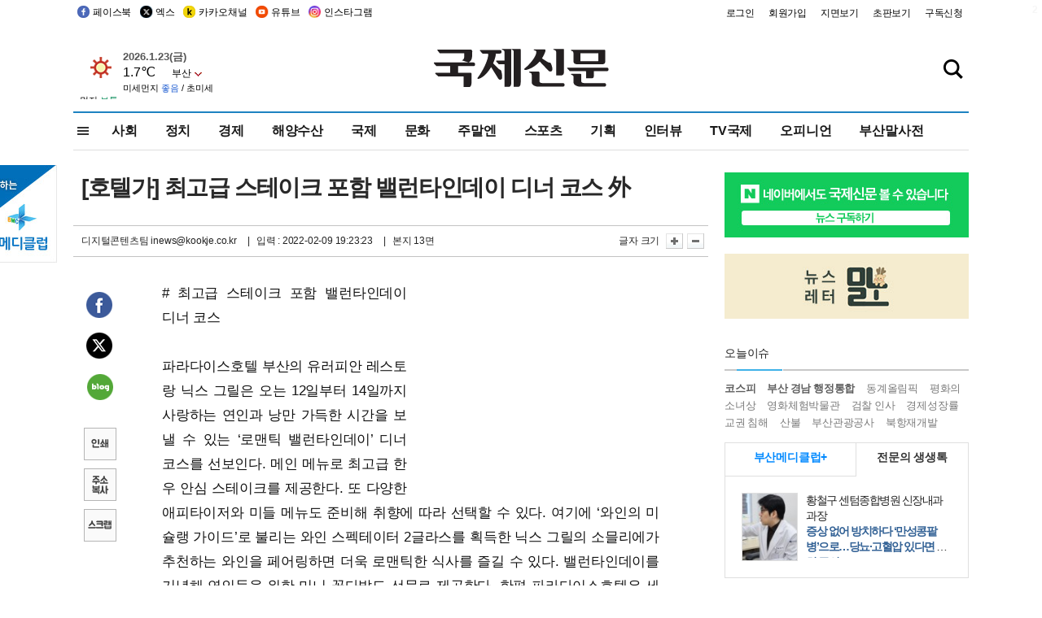

--- FILE ---
content_type: text/html; charset=utf-8
request_url: https://www.google.com/recaptcha/api2/aframe
body_size: 203
content:
<!DOCTYPE HTML><html><head><meta http-equiv="content-type" content="text/html; charset=UTF-8"></head><body><script nonce="qubpdLaCNBu1DDiwgCM14A">/** Anti-fraud and anti-abuse applications only. See google.com/recaptcha */ try{var clients={'sodar':'https://pagead2.googlesyndication.com/pagead/sodar?'};window.addEventListener("message",function(a){try{if(a.source===window.parent){var b=JSON.parse(a.data);var c=clients[b['id']];if(c){var d=document.createElement('img');d.src=c+b['params']+'&rc='+(localStorage.getItem("rc::a")?sessionStorage.getItem("rc::b"):"");window.document.body.appendChild(d);sessionStorage.setItem("rc::e",parseInt(sessionStorage.getItem("rc::e")||0)+1);localStorage.setItem("rc::h",'1769176105805');}}}catch(b){}});window.parent.postMessage("_grecaptcha_ready", "*");}catch(b){}</script></body></html>